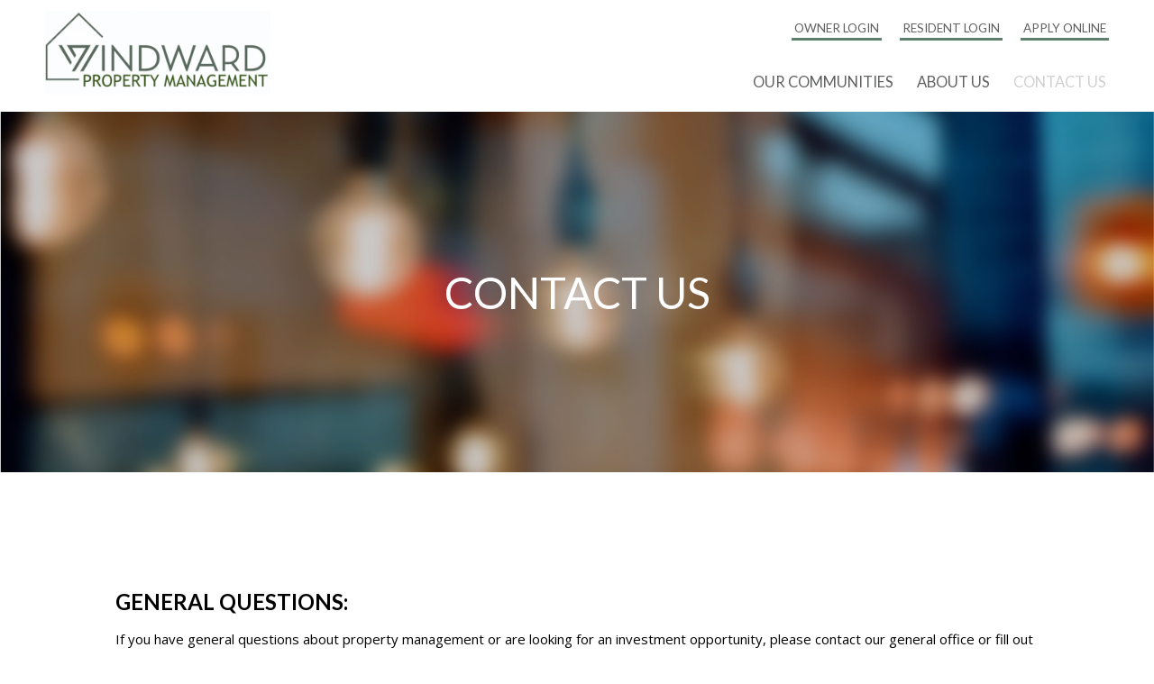

--- FILE ---
content_type: text/html; charset=UTF-8
request_url: https://thewindwardgroupllc.com/contact-us/
body_size: 51780
content:
<!DOCTYPE html>
<html lang="en-US">
<head>
<meta charset="UTF-8" />
<meta name="viewport" content="initial-scale=1" />


	

<style>
	
			.color1, .main-menu ul li a:hover, ul li::before { color: #5e7f6c; }
	.main-menu ul li a:after {background-color: #5e7f6c;}
	a:hover {border-color: #5e7f6c;}
	.bg-color1 {background-color: #5e7f6c !important;}
			.bg-color1, .bg-color1 a, .section:nth-child(even), .main-menu.sub-menu ul li a:hover, .caldera-grid .btn-default.bg-color1, .bg-color1-hover:hover { background-color: #5e7f6c; color: #FFF; }
		.color1-border { border-color: #FFF !important; }
	.testimonial-slider .owl-prev:before, .testimonial-slider .owl-next:before {color: #fff !important}
			.color1-hover:hover { color: #5e7f6c; }
		.border-color1 { border-color: #5e7f6c; }
		.border-color1-hover:hover { border: #5e7f6c; }
		
			.color2, a:hover, .main-menu ul li a { color: #dd8500; }
		.bg-color2 { background: #dd8500; }
		.color2-hover:hover { color: #dd8500; }
		.bg-color2-hover:hover { background: #dd8500 !important; }
		.border-color2 { border-color: #dd8500; }
		.border-color2-hover:hover, div.featured-property a:hover { border-color: #dd8500; }
	
			.bg-color2, .bg-color2 a { color: #FFF; }
		.color2-border { border-color: #FFF !important; }
		.color2 {background-color: #ffffff !important;}
		.bg-color2-hover:hover {color: #ffffff !important;}
			
			.color3 { color: #dddddd; }
		.bg-color3 { background: #dddddd; }
		.color3-hover:hover { color: #dddddd; }
		.bg-color3-hover:hover { background: #dddddd; }
		.border-color3, a { border-color: #dddddd; }
		.border-color3-hover:hover { border-color: #dddddd; }
	
		
		.color3 { padding: 5px; background-color: #333333 !important; }
		.bg-color3 { color: #333333 !important; }
		.color3-hover:hover { background-color: #333333 !important; }
		.bg-color3-hover:hover { color: #333333 !important; }
	
			
</style>
<style>
	
		
		.font1, body { font-family: 'Open Sans'; }
	
		
		
		.font2, h1, h2, h3, h4, h5, h6, button, a.button, .main-menu a, form, input, select, textarea, .btn-default { font-family: 'Lato'; }
	
		
</style>	
<meta name='robots' content='index, follow, max-image-preview:large, max-snippet:-1, max-video-preview:-1' />
	<style>img:is([sizes="auto" i], [sizes^="auto," i]) { contain-intrinsic-size: 3000px 1500px }</style>
	
	<!-- This site is optimized with the Yoast SEO plugin v26.9 - https://yoast.com/product/yoast-seo-wordpress/ -->
	<title>Contact Us - Windward Property Management</title>
	<link rel="canonical" href="https://thewindwardgroupllc.com/contact-us/" />
	<meta property="og:locale" content="en_US" />
	<meta property="og:type" content="article" />
	<meta property="og:title" content="Contact Us - Windward Property Management" />
	<meta property="og:url" content="https://thewindwardgroupllc.com/contact-us/" />
	<meta property="og:site_name" content="Windward Property Management" />
	<meta property="article:modified_time" content="2025-05-01T19:59:06+00:00" />
	<meta property="og:image" content="https://thewindwardgroupllc.com/wp-content/uploads/2019/12/Contact-Background.jpg" />
	<meta property="og:image:width" content="1345" />
	<meta property="og:image:height" content="724" />
	<meta property="og:image:type" content="image/jpeg" />
	<meta name="twitter:card" content="summary_large_image" />
	<meta name="twitter:label1" content="Est. reading time" />
	<meta name="twitter:data1" content="1 minute" />
	<script type="application/ld+json" class="yoast-schema-graph">{"@context":"https://schema.org","@graph":[{"@type":"WebPage","@id":"https://thewindwardgroupllc.com/contact-us/","url":"https://thewindwardgroupllc.com/contact-us/","name":"Contact Us - Windward Property Management","isPartOf":{"@id":"https://thewindwardgroupllc.com/#website"},"primaryImageOfPage":{"@id":"https://thewindwardgroupllc.com/contact-us/#primaryimage"},"image":{"@id":"https://thewindwardgroupllc.com/contact-us/#primaryimage"},"thumbnailUrl":"https://thewindwardgroupllc.com/wp-content/uploads/2019/12/Contact-Background.jpg","datePublished":"2019-12-12T18:13:22+00:00","dateModified":"2025-05-01T19:59:06+00:00","breadcrumb":{"@id":"https://thewindwardgroupllc.com/contact-us/#breadcrumb"},"inLanguage":"en-US","potentialAction":[{"@type":"ReadAction","target":["https://thewindwardgroupllc.com/contact-us/"]}]},{"@type":"ImageObject","inLanguage":"en-US","@id":"https://thewindwardgroupllc.com/contact-us/#primaryimage","url":"https://thewindwardgroupllc.com/wp-content/uploads/2019/12/Contact-Background.jpg","contentUrl":"https://thewindwardgroupllc.com/wp-content/uploads/2019/12/Contact-Background.jpg","width":1345,"height":724,"caption":"Contact Background"},{"@type":"BreadcrumbList","@id":"https://thewindwardgroupllc.com/contact-us/#breadcrumb","itemListElement":[{"@type":"ListItem","position":1,"name":"Home","item":"https://thewindwardgroupllc.com/"},{"@type":"ListItem","position":2,"name":"Contact Us"}]},{"@type":"WebSite","@id":"https://thewindwardgroupllc.com/#website","url":"https://thewindwardgroupllc.com/","name":"Windward Property Management","description":"Property Management of Traverse City, Michigan","potentialAction":[{"@type":"SearchAction","target":{"@type":"EntryPoint","urlTemplate":"https://thewindwardgroupllc.com/?s={search_term_string}"},"query-input":{"@type":"PropertyValueSpecification","valueRequired":true,"valueName":"search_term_string"}}],"inLanguage":"en-US"}]}</script>
	<!-- / Yoast SEO plugin. -->


<link rel='dns-prefetch' href='//ajax.googleapis.com' />
<link rel='dns-prefetch' href='//use.fontawesome.com' />
<link rel='dns-prefetch' href='//fonts.googleapis.com' />
<link rel="alternate" type="application/rss+xml" title="Windward Property Management &raquo; Feed" href="https://thewindwardgroupllc.com/feed/" />
<link rel="alternate" type="application/rss+xml" title="Windward Property Management &raquo; Comments Feed" href="https://thewindwardgroupllc.com/comments/feed/" />
<script type="text/javascript">
/* <![CDATA[ */
window._wpemojiSettings = {"baseUrl":"https:\/\/s.w.org\/images\/core\/emoji\/16.0.1\/72x72\/","ext":".png","svgUrl":"https:\/\/s.w.org\/images\/core\/emoji\/16.0.1\/svg\/","svgExt":".svg","source":{"concatemoji":"https:\/\/thewindwardgroupllc.com\/wp-includes\/js\/wp-emoji-release.min.js?ver=6.8.3"}};
/*! This file is auto-generated */
!function(s,n){var o,i,e;function c(e){try{var t={supportTests:e,timestamp:(new Date).valueOf()};sessionStorage.setItem(o,JSON.stringify(t))}catch(e){}}function p(e,t,n){e.clearRect(0,0,e.canvas.width,e.canvas.height),e.fillText(t,0,0);var t=new Uint32Array(e.getImageData(0,0,e.canvas.width,e.canvas.height).data),a=(e.clearRect(0,0,e.canvas.width,e.canvas.height),e.fillText(n,0,0),new Uint32Array(e.getImageData(0,0,e.canvas.width,e.canvas.height).data));return t.every(function(e,t){return e===a[t]})}function u(e,t){e.clearRect(0,0,e.canvas.width,e.canvas.height),e.fillText(t,0,0);for(var n=e.getImageData(16,16,1,1),a=0;a<n.data.length;a++)if(0!==n.data[a])return!1;return!0}function f(e,t,n,a){switch(t){case"flag":return n(e,"\ud83c\udff3\ufe0f\u200d\u26a7\ufe0f","\ud83c\udff3\ufe0f\u200b\u26a7\ufe0f")?!1:!n(e,"\ud83c\udde8\ud83c\uddf6","\ud83c\udde8\u200b\ud83c\uddf6")&&!n(e,"\ud83c\udff4\udb40\udc67\udb40\udc62\udb40\udc65\udb40\udc6e\udb40\udc67\udb40\udc7f","\ud83c\udff4\u200b\udb40\udc67\u200b\udb40\udc62\u200b\udb40\udc65\u200b\udb40\udc6e\u200b\udb40\udc67\u200b\udb40\udc7f");case"emoji":return!a(e,"\ud83e\udedf")}return!1}function g(e,t,n,a){var r="undefined"!=typeof WorkerGlobalScope&&self instanceof WorkerGlobalScope?new OffscreenCanvas(300,150):s.createElement("canvas"),o=r.getContext("2d",{willReadFrequently:!0}),i=(o.textBaseline="top",o.font="600 32px Arial",{});return e.forEach(function(e){i[e]=t(o,e,n,a)}),i}function t(e){var t=s.createElement("script");t.src=e,t.defer=!0,s.head.appendChild(t)}"undefined"!=typeof Promise&&(o="wpEmojiSettingsSupports",i=["flag","emoji"],n.supports={everything:!0,everythingExceptFlag:!0},e=new Promise(function(e){s.addEventListener("DOMContentLoaded",e,{once:!0})}),new Promise(function(t){var n=function(){try{var e=JSON.parse(sessionStorage.getItem(o));if("object"==typeof e&&"number"==typeof e.timestamp&&(new Date).valueOf()<e.timestamp+604800&&"object"==typeof e.supportTests)return e.supportTests}catch(e){}return null}();if(!n){if("undefined"!=typeof Worker&&"undefined"!=typeof OffscreenCanvas&&"undefined"!=typeof URL&&URL.createObjectURL&&"undefined"!=typeof Blob)try{var e="postMessage("+g.toString()+"("+[JSON.stringify(i),f.toString(),p.toString(),u.toString()].join(",")+"));",a=new Blob([e],{type:"text/javascript"}),r=new Worker(URL.createObjectURL(a),{name:"wpTestEmojiSupports"});return void(r.onmessage=function(e){c(n=e.data),r.terminate(),t(n)})}catch(e){}c(n=g(i,f,p,u))}t(n)}).then(function(e){for(var t in e)n.supports[t]=e[t],n.supports.everything=n.supports.everything&&n.supports[t],"flag"!==t&&(n.supports.everythingExceptFlag=n.supports.everythingExceptFlag&&n.supports[t]);n.supports.everythingExceptFlag=n.supports.everythingExceptFlag&&!n.supports.flag,n.DOMReady=!1,n.readyCallback=function(){n.DOMReady=!0}}).then(function(){return e}).then(function(){var e;n.supports.everything||(n.readyCallback(),(e=n.source||{}).concatemoji?t(e.concatemoji):e.wpemoji&&e.twemoji&&(t(e.twemoji),t(e.wpemoji)))}))}((window,document),window._wpemojiSettings);
/* ]]> */
</script>
<style id='wp-emoji-styles-inline-css' type='text/css'>

	img.wp-smiley, img.emoji {
		display: inline !important;
		border: none !important;
		box-shadow: none !important;
		height: 1em !important;
		width: 1em !important;
		margin: 0 0.07em !important;
		vertical-align: -0.1em !important;
		background: none !important;
		padding: 0 !important;
	}
</style>
<link rel='stylesheet' id='wp-block-library-css' href='https://thewindwardgroupllc.com/wp-includes/css/dist/block-library/style.min.css?ver=6.8.3' type='text/css' media='all' />
<style id='classic-theme-styles-inline-css' type='text/css'>
/*! This file is auto-generated */
.wp-block-button__link{color:#fff;background-color:#32373c;border-radius:9999px;box-shadow:none;text-decoration:none;padding:calc(.667em + 2px) calc(1.333em + 2px);font-size:1.125em}.wp-block-file__button{background:#32373c;color:#fff;text-decoration:none}
</style>
<style id='global-styles-inline-css' type='text/css'>
:root{--wp--preset--aspect-ratio--square: 1;--wp--preset--aspect-ratio--4-3: 4/3;--wp--preset--aspect-ratio--3-4: 3/4;--wp--preset--aspect-ratio--3-2: 3/2;--wp--preset--aspect-ratio--2-3: 2/3;--wp--preset--aspect-ratio--16-9: 16/9;--wp--preset--aspect-ratio--9-16: 9/16;--wp--preset--color--black: #000000;--wp--preset--color--cyan-bluish-gray: #abb8c3;--wp--preset--color--white: #ffffff;--wp--preset--color--pale-pink: #f78da7;--wp--preset--color--vivid-red: #cf2e2e;--wp--preset--color--luminous-vivid-orange: #ff6900;--wp--preset--color--luminous-vivid-amber: #fcb900;--wp--preset--color--light-green-cyan: #7bdcb5;--wp--preset--color--vivid-green-cyan: #00d084;--wp--preset--color--pale-cyan-blue: #8ed1fc;--wp--preset--color--vivid-cyan-blue: #0693e3;--wp--preset--color--vivid-purple: #9b51e0;--wp--preset--gradient--vivid-cyan-blue-to-vivid-purple: linear-gradient(135deg,rgba(6,147,227,1) 0%,rgb(155,81,224) 100%);--wp--preset--gradient--light-green-cyan-to-vivid-green-cyan: linear-gradient(135deg,rgb(122,220,180) 0%,rgb(0,208,130) 100%);--wp--preset--gradient--luminous-vivid-amber-to-luminous-vivid-orange: linear-gradient(135deg,rgba(252,185,0,1) 0%,rgba(255,105,0,1) 100%);--wp--preset--gradient--luminous-vivid-orange-to-vivid-red: linear-gradient(135deg,rgba(255,105,0,1) 0%,rgb(207,46,46) 100%);--wp--preset--gradient--very-light-gray-to-cyan-bluish-gray: linear-gradient(135deg,rgb(238,238,238) 0%,rgb(169,184,195) 100%);--wp--preset--gradient--cool-to-warm-spectrum: linear-gradient(135deg,rgb(74,234,220) 0%,rgb(151,120,209) 20%,rgb(207,42,186) 40%,rgb(238,44,130) 60%,rgb(251,105,98) 80%,rgb(254,248,76) 100%);--wp--preset--gradient--blush-light-purple: linear-gradient(135deg,rgb(255,206,236) 0%,rgb(152,150,240) 100%);--wp--preset--gradient--blush-bordeaux: linear-gradient(135deg,rgb(254,205,165) 0%,rgb(254,45,45) 50%,rgb(107,0,62) 100%);--wp--preset--gradient--luminous-dusk: linear-gradient(135deg,rgb(255,203,112) 0%,rgb(199,81,192) 50%,rgb(65,88,208) 100%);--wp--preset--gradient--pale-ocean: linear-gradient(135deg,rgb(255,245,203) 0%,rgb(182,227,212) 50%,rgb(51,167,181) 100%);--wp--preset--gradient--electric-grass: linear-gradient(135deg,rgb(202,248,128) 0%,rgb(113,206,126) 100%);--wp--preset--gradient--midnight: linear-gradient(135deg,rgb(2,3,129) 0%,rgb(40,116,252) 100%);--wp--preset--font-size--small: 13px;--wp--preset--font-size--medium: 20px;--wp--preset--font-size--large: 36px;--wp--preset--font-size--x-large: 42px;--wp--preset--spacing--20: 0.44rem;--wp--preset--spacing--30: 0.67rem;--wp--preset--spacing--40: 1rem;--wp--preset--spacing--50: 1.5rem;--wp--preset--spacing--60: 2.25rem;--wp--preset--spacing--70: 3.38rem;--wp--preset--spacing--80: 5.06rem;--wp--preset--shadow--natural: 6px 6px 9px rgba(0, 0, 0, 0.2);--wp--preset--shadow--deep: 12px 12px 50px rgba(0, 0, 0, 0.4);--wp--preset--shadow--sharp: 6px 6px 0px rgba(0, 0, 0, 0.2);--wp--preset--shadow--outlined: 6px 6px 0px -3px rgba(255, 255, 255, 1), 6px 6px rgba(0, 0, 0, 1);--wp--preset--shadow--crisp: 6px 6px 0px rgba(0, 0, 0, 1);}:where(.is-layout-flex){gap: 0.5em;}:where(.is-layout-grid){gap: 0.5em;}body .is-layout-flex{display: flex;}.is-layout-flex{flex-wrap: wrap;align-items: center;}.is-layout-flex > :is(*, div){margin: 0;}body .is-layout-grid{display: grid;}.is-layout-grid > :is(*, div){margin: 0;}:where(.wp-block-columns.is-layout-flex){gap: 2em;}:where(.wp-block-columns.is-layout-grid){gap: 2em;}:where(.wp-block-post-template.is-layout-flex){gap: 1.25em;}:where(.wp-block-post-template.is-layout-grid){gap: 1.25em;}.has-black-color{color: var(--wp--preset--color--black) !important;}.has-cyan-bluish-gray-color{color: var(--wp--preset--color--cyan-bluish-gray) !important;}.has-white-color{color: var(--wp--preset--color--white) !important;}.has-pale-pink-color{color: var(--wp--preset--color--pale-pink) !important;}.has-vivid-red-color{color: var(--wp--preset--color--vivid-red) !important;}.has-luminous-vivid-orange-color{color: var(--wp--preset--color--luminous-vivid-orange) !important;}.has-luminous-vivid-amber-color{color: var(--wp--preset--color--luminous-vivid-amber) !important;}.has-light-green-cyan-color{color: var(--wp--preset--color--light-green-cyan) !important;}.has-vivid-green-cyan-color{color: var(--wp--preset--color--vivid-green-cyan) !important;}.has-pale-cyan-blue-color{color: var(--wp--preset--color--pale-cyan-blue) !important;}.has-vivid-cyan-blue-color{color: var(--wp--preset--color--vivid-cyan-blue) !important;}.has-vivid-purple-color{color: var(--wp--preset--color--vivid-purple) !important;}.has-black-background-color{background-color: var(--wp--preset--color--black) !important;}.has-cyan-bluish-gray-background-color{background-color: var(--wp--preset--color--cyan-bluish-gray) !important;}.has-white-background-color{background-color: var(--wp--preset--color--white) !important;}.has-pale-pink-background-color{background-color: var(--wp--preset--color--pale-pink) !important;}.has-vivid-red-background-color{background-color: var(--wp--preset--color--vivid-red) !important;}.has-luminous-vivid-orange-background-color{background-color: var(--wp--preset--color--luminous-vivid-orange) !important;}.has-luminous-vivid-amber-background-color{background-color: var(--wp--preset--color--luminous-vivid-amber) !important;}.has-light-green-cyan-background-color{background-color: var(--wp--preset--color--light-green-cyan) !important;}.has-vivid-green-cyan-background-color{background-color: var(--wp--preset--color--vivid-green-cyan) !important;}.has-pale-cyan-blue-background-color{background-color: var(--wp--preset--color--pale-cyan-blue) !important;}.has-vivid-cyan-blue-background-color{background-color: var(--wp--preset--color--vivid-cyan-blue) !important;}.has-vivid-purple-background-color{background-color: var(--wp--preset--color--vivid-purple) !important;}.has-black-border-color{border-color: var(--wp--preset--color--black) !important;}.has-cyan-bluish-gray-border-color{border-color: var(--wp--preset--color--cyan-bluish-gray) !important;}.has-white-border-color{border-color: var(--wp--preset--color--white) !important;}.has-pale-pink-border-color{border-color: var(--wp--preset--color--pale-pink) !important;}.has-vivid-red-border-color{border-color: var(--wp--preset--color--vivid-red) !important;}.has-luminous-vivid-orange-border-color{border-color: var(--wp--preset--color--luminous-vivid-orange) !important;}.has-luminous-vivid-amber-border-color{border-color: var(--wp--preset--color--luminous-vivid-amber) !important;}.has-light-green-cyan-border-color{border-color: var(--wp--preset--color--light-green-cyan) !important;}.has-vivid-green-cyan-border-color{border-color: var(--wp--preset--color--vivid-green-cyan) !important;}.has-pale-cyan-blue-border-color{border-color: var(--wp--preset--color--pale-cyan-blue) !important;}.has-vivid-cyan-blue-border-color{border-color: var(--wp--preset--color--vivid-cyan-blue) !important;}.has-vivid-purple-border-color{border-color: var(--wp--preset--color--vivid-purple) !important;}.has-vivid-cyan-blue-to-vivid-purple-gradient-background{background: var(--wp--preset--gradient--vivid-cyan-blue-to-vivid-purple) !important;}.has-light-green-cyan-to-vivid-green-cyan-gradient-background{background: var(--wp--preset--gradient--light-green-cyan-to-vivid-green-cyan) !important;}.has-luminous-vivid-amber-to-luminous-vivid-orange-gradient-background{background: var(--wp--preset--gradient--luminous-vivid-amber-to-luminous-vivid-orange) !important;}.has-luminous-vivid-orange-to-vivid-red-gradient-background{background: var(--wp--preset--gradient--luminous-vivid-orange-to-vivid-red) !important;}.has-very-light-gray-to-cyan-bluish-gray-gradient-background{background: var(--wp--preset--gradient--very-light-gray-to-cyan-bluish-gray) !important;}.has-cool-to-warm-spectrum-gradient-background{background: var(--wp--preset--gradient--cool-to-warm-spectrum) !important;}.has-blush-light-purple-gradient-background{background: var(--wp--preset--gradient--blush-light-purple) !important;}.has-blush-bordeaux-gradient-background{background: var(--wp--preset--gradient--blush-bordeaux) !important;}.has-luminous-dusk-gradient-background{background: var(--wp--preset--gradient--luminous-dusk) !important;}.has-pale-ocean-gradient-background{background: var(--wp--preset--gradient--pale-ocean) !important;}.has-electric-grass-gradient-background{background: var(--wp--preset--gradient--electric-grass) !important;}.has-midnight-gradient-background{background: var(--wp--preset--gradient--midnight) !important;}.has-small-font-size{font-size: var(--wp--preset--font-size--small) !important;}.has-medium-font-size{font-size: var(--wp--preset--font-size--medium) !important;}.has-large-font-size{font-size: var(--wp--preset--font-size--large) !important;}.has-x-large-font-size{font-size: var(--wp--preset--font-size--x-large) !important;}
:where(.wp-block-post-template.is-layout-flex){gap: 1.25em;}:where(.wp-block-post-template.is-layout-grid){gap: 1.25em;}
:where(.wp-block-columns.is-layout-flex){gap: 2em;}:where(.wp-block-columns.is-layout-grid){gap: 2em;}
:root :where(.wp-block-pullquote){font-size: 1.5em;line-height: 1.6;}
</style>
<link rel='stylesheet' id='hamburger.css-css' href='https://thewindwardgroupllc.com/wp-content/plugins/wp-responsive-menu/assets/css/wpr-hamburger.css?ver=3.2.1' type='text/css' media='all' />
<link rel='stylesheet' id='wprmenu.css-css' href='https://thewindwardgroupllc.com/wp-content/plugins/wp-responsive-menu/assets/css/wprmenu.css?ver=3.2.1' type='text/css' media='all' />
<style id='wprmenu.css-inline-css' type='text/css'>
@media only screen and ( max-width: 800px ) {html body div.wprm-wrapper {overflow: scroll;}#wprmenu_bar {background-image: url();background-size: cover ;background-repeat: repeat;}#wprmenu_bar {background-color: #bbbbbb;}html body div#mg-wprm-wrap .wpr_submit .icon.icon-search {color: #FFFFFF;}#wprmenu_bar .menu_title,#wprmenu_bar .wprmenu_icon_menu,#wprmenu_bar .menu_title a {color: #FFFFFF;}#wprmenu_bar .menu_title a {font-size: 20px;font-weight: normal;}#mg-wprm-wrap li.menu-item a {font-size: 15px;text-transform: uppercase;font-weight: normal;}#mg-wprm-wrap li.menu-item-has-children ul.sub-menu a {font-size: 15px;text-transform: uppercase;font-weight: normal;}#mg-wprm-wrap li.current-menu-item > a {background: #dddddd;}#mg-wprm-wrap li.current-menu-item > a,#mg-wprm-wrap li.current-menu-item span.wprmenu_icon{color: #FFFFFF !important;}#mg-wprm-wrap {background-color: #888888;}.cbp-spmenu-push-toright,.cbp-spmenu-push-toright .mm-slideout {left: 80% ;}.cbp-spmenu-push-toleft {left: -80% ;}#mg-wprm-wrap.cbp-spmenu-right,#mg-wprm-wrap.cbp-spmenu-left,#mg-wprm-wrap.cbp-spmenu-right.custom,#mg-wprm-wrap.cbp-spmenu-left.custom,.cbp-spmenu-vertical {width: 80%;max-width: 400px;}#mg-wprm-wrap ul#wprmenu_menu_ul li.menu-item a,div#mg-wprm-wrap ul li span.wprmenu_icon {color: #FFFFFF;}#mg-wprm-wrap ul#wprmenu_menu_ul li.menu-item:valid ~ a{color: #FFFFFF;}#mg-wprm-wrap ul#wprmenu_menu_ul li.menu-item a:hover {background: #444444;color: #FFFFFF !important;}div#mg-wprm-wrap ul>li:hover>span.wprmenu_icon {color: #FFFFFF !important;}.wprmenu_bar .hamburger-inner,.wprmenu_bar .hamburger-inner::before,.wprmenu_bar .hamburger-inner::after {background: #FFFFFF;}.wprmenu_bar .hamburger:hover .hamburger-inner,.wprmenu_bar .hamburger:hover .hamburger-inner::before,.wprmenu_bar .hamburger:hover .hamburger-inner::after {background: #FFFFFF;}div.wprmenu_bar div.hamburger{padding-right: 6px !important;}#wprmenu_menu,#wprmenu_menu ul,#wprmenu_menu li,.wprmenu_no_border_bottom {border-bottom:none;}#wprmenu_menu.wprmenu_levels ul li ul {border-top:none;}#wprmenu_menu.left {width:80%;left: -80%;right: auto;}#wprmenu_menu.right {width:80%;right: -80%;left: auto;}html body div#wprmenu_bar {height : px;}#mg-wprm-wrap.cbp-spmenu-left,#mg-wprm-wrap.cbp-spmenu-right,#mg-widgetmenu-wrap.cbp-spmenu-widget-left,#mg-widgetmenu-wrap.cbp-spmenu-widget-right {top: px !important;}.wprmenu_bar .hamburger {float: left;}.wprmenu_bar #custom_menu_icon.hamburger {top: 0px;left: 0px;float: left !important;background-color: #CCCCCC;}.wpr_custom_menu #custom_menu_icon {display: block;}html { padding-top: 42px !important; }#wprmenu_bar,#mg-wprm-wrap { display: block; }div#wpadminbar { position: fixed; }}
</style>
<link rel='stylesheet' id='wpr_icons-css' href='https://thewindwardgroupllc.com/wp-content/plugins/wp-responsive-menu/inc/assets/icons/wpr-icons.css?ver=3.2.1' type='text/css' media='all' />
<link rel='stylesheet' id='fontawesome-css' href='https://use.fontawesome.com/releases/v5.7.2/css/all.css?ver=6.8.3' type='text/css' media='all' />
<link rel='stylesheet' id='owl-carousel-css' href='https://thewindwardgroupllc.com/wp-content/themes/rmwebpro/css/owl.carousel.min.css?ver=6.8.3' type='text/css' media='all' />
<link rel='stylesheet' id='owl-theme-css' href='https://thewindwardgroupllc.com/wp-content/themes/rmwebpro/css/owl.theme.default.css?ver=6.8.3' type='text/css' media='all' />
<link rel='stylesheet' id='theme-css' href='https://thewindwardgroupllc.com/wp-content/themes/rmwebpro/style.css?ver=6.8.3' type='text/css' media='all' />
<link rel='stylesheet' id='lightbox-css' href='https://thewindwardgroupllc.com/wp-content/themes/rmwebpro/css/lightbox.css?ver=6.8.3' type='text/css' media='all' />
<link rel='stylesheet' id='google-fonts-header-css' href='https://fonts.googleapis.com/css?family=Open+Sans%3Aregular%2C600%2Citalic%2C600i%7CLato%3Aregular%2C700%2Citalic%2C700i&#038;ver=6.8.3' type='text/css' media='all' />
<script type="text/javascript" src="https://ajax.googleapis.com/ajax/libs/jquery/2.1.1/jquery.min.js" id="jquery-js"></script>
<script type="text/javascript" src="https://thewindwardgroupllc.com/wp-content/plugins/wp-responsive-menu/assets/js/modernizr.custom.js?ver=3.2.1" id="modernizr-js"></script>
<script type="text/javascript" src="https://thewindwardgroupllc.com/wp-content/plugins/wp-responsive-menu/assets/js/touchSwipe.js?ver=3.2.1" id="touchSwipe-js"></script>
<script type="text/javascript" id="wprmenu.js-js-extra">
/* <![CDATA[ */
var wprmenu = {"zooming":"no","from_width":"800","push_width":"400","menu_width":"80","parent_click":"yes","swipe":"yes","enable_overlay":"","wprmenuDemoId":""};
/* ]]> */
</script>
<script type="text/javascript" src="https://thewindwardgroupllc.com/wp-content/plugins/wp-responsive-menu/assets/js/wprmenu.js?ver=3.2.1" id="wprmenu.js-js"></script>
<link rel="https://api.w.org/" href="https://thewindwardgroupllc.com/wp-json/" /><link rel="alternate" title="JSON" type="application/json" href="https://thewindwardgroupllc.com/wp-json/wp/v2/pages/470" /><link rel="EditURI" type="application/rsd+xml" title="RSD" href="https://thewindwardgroupllc.com/xmlrpc.php?rsd" />
<meta name="generator" content="WordPress 6.8.3" />
<link rel='shortlink' href='https://thewindwardgroupllc.com/?p=470' />
<link rel="alternate" title="oEmbed (JSON)" type="application/json+oembed" href="https://thewindwardgroupllc.com/wp-json/oembed/1.0/embed?url=https%3A%2F%2Fthewindwardgroupllc.com%2Fcontact-us%2F" />
<link rel="alternate" title="oEmbed (XML)" type="text/xml+oembed" href="https://thewindwardgroupllc.com/wp-json/oembed/1.0/embed?url=https%3A%2F%2Fthewindwardgroupllc.com%2Fcontact-us%2F&#038;format=xml" />
</head>
	
<body class="wp-singular page-template-default page page-id-470 wp-theme-rmwebpro">

	<button onclick="topFunction()" id="to-top" title="Go to top" class="bg-color1"><i class="fas fa-angle-up"></i></button>
	
<header class="page-header">
	
	<div class="full-width-row">

		<a class="logo" href='https://thewindwardgroupllc.com/' title='Windward Property Management' rel='home'>
			
			
							
				<img src="https://thewindwardgroupllc.com/wp-content/uploads/2021/01/WPM-Logo.-e1609794915630-300x113.png" alt="Windward Property Management">
			
						
			<h1 class="site-title ">Windward Property Management</h1>
			
		</a><!--end logo-->
		

		<div class="header-right">

			<div class="header-top">

<!--
									<form role="search" method="get" class="search-form" action="https://thewindwardgroupllc.com/">
						<input type="search" class="search-field" placeholder="Search" value="" name="s" />
						<input type="submit" class="search-submit" value="Search" style="display: none;"/>
					</form>
				-->
              <nav class="main-menu sub-menu">
				<div class="menu-sub-menu-container"><ul id="menu-sub-menu" class="menu"><li id="menu-item-513" class="menu-item menu-item-type-custom menu-item-object-custom menu-item-513"><a target="_blank" href="https://windwardpm.owa.rentmanager.com/">Owner Login</a></li>
<li id="menu-item-316" class="menu-item menu-item-type-custom menu-item-object-custom menu-item-316"><a target="_blank" href="https://windwardpm.twa.rentmanager.com/">Resident Login</a></li>
<li id="menu-item-317" class="menu-item menu-item-type-custom menu-item-object-custom menu-item-317"><a target="_blank" href="https://windwardpm.twa.rentmanager.com/applynow">Apply Online</a></li>
</ul></div>			   </nav><!--end main menu-->
              
              
              
				
								

			</div><!--end header top-->

			<nav class="main-menu">
				<div class="menu-main-menu-container"><ul id="menu-main-menu" class="menu"><li id="menu-item-480" class="menu-item menu-item-type-post_type menu-item-object-page menu-item-480"><a href="https://thewindwardgroupllc.com/our-communities/">Our Communities</a></li>
<li id="menu-item-477" class="menu-item menu-item-type-post_type menu-item-object-page menu-item-477"><a href="https://thewindwardgroupllc.com/about-us/">About Us</a></li>
<li id="menu-item-474" class="menu-item menu-item-type-post_type menu-item-object-page current-menu-item page_item page-item-470 current_page_item menu-item-474"><a href="https://thewindwardgroupllc.com/contact-us/" aria-current="page">Contact Us</a></li>
</ul></div>			</nav><!--end main menu-->

		</div><!--end header-right-->
		
	</div><!--end row-->
		
</header>

	<div class="page-content" class="post-470 page type-page status-publish has-post-thumbnail hentry">
		
				
				
			<h1 id="post-470" class="page-title bg-color1" style="background-image: url('https://thewindwardgroupllc.com/wp-content/uploads/2019/12/Contact-Background.jpg'); background-size: cover; background-position: center center;"><div class="title-overlay">Contact Us</div></h1>
		
				
		
	<div class="flexible-content">

		<div class="entry-content">
	<h3>General Questions:</h3>
<p>If you have general questions about property management or are looking for an investment opportunity, please contact our general office or fill out our inquiry form below.</p>
<h3>Current Residents:</h3>
<p>For current residents that have specific questions about your rental property, please contact your property manager. Your Resident Account can be accessed via the Resident Login link. You can submit a maintenance request, pay your rent online, and view important documents all through your secure online <a href="https://windwardpm.twa.rentmanager.com/" target="_blank" rel="noopener">Resident Account</a>.</p>
<p><strong>If this is an emergency, please call 911 immediately!</strong></p>
<h3 style="text-align: center"><strong>General Inquiry Form</strong></h3>
<div class="forminator-ui forminator-custom-form forminator-custom-form-700 forminator-design--default  forminator_ajax" data-forminator-render="0" data-form="forminator-module-700" data-uid="6982292b07a23"><br/></div><form
				id="forminator-module-700"
				class="forminator-ui forminator-custom-form forminator-custom-form-700 forminator-design--default  forminator_ajax"
				method="post"
				data-forminator-render="0"
				data-form-id="700"
				 data-color-option="theme" data-design="default" data-grid="open" style="display: none;"
				data-uid="6982292b07a23"
			><div role="alert" aria-live="polite" class="forminator-response-message forminator-error" aria-hidden="true"></div><div class="forminator-row"><div id="name-1" class="forminator-field-name forminator-col forminator-col-12 "><div class="forminator-row forminator-no-margin" data-multiple="true"><div class="forminator-col forminator-col-md-6"><div class="forminator-field"><label for="forminator-field-first-name-1_6982292b07a23" id="forminator-field-first-name-1_6982292b07a23-label" class="forminator-label">First Name <span class="forminator-required">*</span></label><input type="text" name="name-1-first-name" placeholder="" id="forminator-field-first-name-1_6982292b07a23" class="forminator-input" aria-required="true" data-multi="1" autocomplete="given-name" value="" /></div></div><div class="forminator-col forminator-col-md-6"><div class="forminator-field"><label for="forminator-field-last-name-1_6982292b07a23" id="forminator-field-last-name-1_6982292b07a23-label" class="forminator-label">Last Name <span class="forminator-required">*</span></label><input type="text" name="name-1-last-name" placeholder="" id="forminator-field-last-name-1_6982292b07a23" class="forminator-input" aria-required="true" data-multi="1" autocomplete="family-name" value="" /></div></div></div></div></div><div class="forminator-row"><div id="email-1" class="forminator-field-email forminator-col forminator-col-12 "><div class="forminator-field"><label for="forminator-field-email-1_6982292b07a23" id="forminator-field-email-1_6982292b07a23-label" class="forminator-label">Email Address <span class="forminator-required">*</span></label><input type="email" name="email-1" value="" placeholder="E.g. john@doe.com" id="forminator-field-email-1_6982292b07a23" class="forminator-input forminator-email--field" data-required="true" aria-required="true" autocomplete="email" /></div></div></div><div class="forminator-row"><div id="select-1" class="forminator-field-select forminator-col forminator-col-12 "><div class="forminator-field"><label for="forminator-form-700__field--select-1_6982292b07a23" id="forminator-form-700__field--select-1_6982292b07a23-label" class="forminator-label">Regarding</label><select  id="forminator-form-700__field--select-1_6982292b07a23" class="forminator-select--field forminator-select2 forminator-select2-multiple" data-required="" name="select-1" data-default-value="" data-hidden-behavior="zero" data-placeholder="" data-search="false" data-search-placeholder="" data-checkbox="false" data-allow-clear="false" aria-labelledby="forminator-form-700__field--select-1_6982292b07a23-label"><option value="one"  data-calculation="0">General Property Inquiry</option><option value="two"  data-calculation="0">Investment Opportunities</option><option value="Need-Help-Finding-a-Home"  data-calculation="0">Need Help Finding a Home</option></select></div></div></div><div class="forminator-row"><div id="textarea-1" class="forminator-field-textarea forminator-col forminator-col-12 "><div class="forminator-field"><label for="forminator-field-textarea-1_6982292b07a23" id="forminator-field-textarea-1_6982292b07a23-label" class="forminator-label">Comments / Questions <span class="forminator-required">*</span></label><span id="forminator-field-textarea-1_6982292b07a23-description" class="forminator-description"><span data-limit="180" data-type="characters" data-editor="">0 / 180</span></span><textarea name="textarea-1" placeholder="" id="forminator-field-textarea-1_6982292b07a23" class="forminator-textarea" rows="6" style="min-height:140px;" maxlength="180" ></textarea></div></div></div><input type="hidden" name="referer_url" value="" /><div class="forminator-row forminator-row-last"><div class="forminator-col"><div class="forminator-field"><button class="forminator-button forminator-button-submit">Send Message</button></div></div></div><input type="hidden" id="forminator_nonce" name="forminator_nonce" value="6a2ad0dd9d" /><input type="hidden" name="_wp_http_referer" value="/contact-us/" /><input type="hidden" name="form_id" value="700"><input type="hidden" name="page_id" value="470"><input type="hidden" name="form_type" value="default"><input type="hidden" name="current_url" value="https://thewindwardgroupllc.com/contact-us/"><input type="hidden" name="render_id" value="0"><input type="hidden" name="action" value="forminator_submit_form_custom-forms"><label for="input_5" class="forminator-hidden" aria-hidden="true">Please do not fill in this field. <input id="input_5" type="text" name="input_5" value="" autocomplete="off"></label></form>
</div><div class="preFooterBlock-Container section two-column-small-contact">
  <div class="full-width-row">
    <div class="col-left">
      Do you dream of your own home but are not ready to buy? Would you love to have your own, private yard? Contact us today and let us find the right home for you!          </div>
      
    <div class="col-right">
      <div class="contentBlockBottom-Container">
        <h3 class="color2">Contact:</h3>
        <div><i class="fa fa-map-marker"></i>&nbsp;&nbsp;<a href="https://www.google.com/maps/place/PO Box 5820,Traverse City,MI 49696" target="_blank" style="border:none;">PO Box 5820&nbsp; <br/> Traverse City,&nbsp;MI&nbsp;49696</div></a><p><i class="fa fa-phone"></i>&nbsp;Office Phone: <a href="tel:231-709-4621" style="border:none;">231-709-4621</a></p><p><i class="fa fa-envelope"></i>&nbsp;Email: <a href="mailto:info@thewindwardgroupllc.com" style="border:none;">info@thewindwardgroupllc.com</a></p>      </div>
    </div>
</div>
</div>
	</div><!--end flexible content-->

		
	</div><!--end content-->


<footer class="page-footer bg-color1">
	<div class="full-width-row">
		
		<div class="copyright">
          Windward Property Management | Copyright 2026        </div>
		
		<div class="social-links"></div>
	
		<a class="rm-link" href="https://rentmanager.com/websites/" title="Website created by Rent Manager" target="_blank">Created by Rent Manager</a>
		
	</div><!--end row-->
		 
</footer>

        
<script type="speculationrules">
{"prefetch":[{"source":"document","where":{"and":[{"href_matches":"\/*"},{"not":{"href_matches":["\/wp-*.php","\/wp-admin\/*","\/wp-content\/uploads\/*","\/wp-content\/*","\/wp-content\/plugins\/*","\/wp-content\/themes\/rmwebpro\/*","\/*\\?(.+)"]}},{"not":{"selector_matches":"a[rel~=\"nofollow\"]"}},{"not":{"selector_matches":".no-prefetch, .no-prefetch a"}}]},"eagerness":"conservative"}]}
</script>

			<div class="wprm-wrapper">
        
        <!-- Overlay Starts here -->
			         <!-- Overlay Ends here -->
			
			         <div id="wprmenu_bar" class="wprmenu_bar bodyslide left">
  <div class="hamburger hamburger--slider">
    <span class="hamburger-box">
      <span class="hamburger-inner"></span>
    </span>
  </div>
  <div class="menu_title">
      <a href="/">
          </a>
      </div>
</div>			 
			<div class="cbp-spmenu cbp-spmenu-vertical cbp-spmenu-left default " id="mg-wprm-wrap">
				
				
				<ul id="wprmenu_menu_ul">
  
  <li class="menu-item menu-item-type-post_type menu-item-object-page menu-item-480"><a href="https://thewindwardgroupllc.com/our-communities/">Our Communities</a></li>
<li class="menu-item menu-item-type-post_type menu-item-object-page menu-item-477"><a href="https://thewindwardgroupllc.com/about-us/">About Us</a></li>
<li class="menu-item menu-item-type-post_type menu-item-object-page current-menu-item page_item page-item-470 current_page_item menu-item-474"><a href="https://thewindwardgroupllc.com/contact-us/" aria-current="page">Contact Us</a></li>

     
</ul>
				
				</div>
			</div>
			<link rel='stylesheet' id='forminator-module-css-700-css' href='https://thewindwardgroupllc.com/wp-content/uploads/forminator/700_defe6f174bfae81cc645730146785a63/css/style-700.css?ver=1746129387' type='text/css' media='all' />
<link rel='stylesheet' id='forminator-icons-css' href='https://thewindwardgroupllc.com/wp-content/plugins/forminator/assets/forminator-ui/css/forminator-icons.min.css?ver=1.50.1' type='text/css' media='all' />
<link rel='stylesheet' id='forminator-utilities-css' href='https://thewindwardgroupllc.com/wp-content/plugins/forminator/assets/forminator-ui/css/src/forminator-utilities.min.css?ver=1.50.1' type='text/css' media='all' />
<link rel='stylesheet' id='forminator-grid-default-css' href='https://thewindwardgroupllc.com/wp-content/plugins/forminator/assets/forminator-ui/css/src/grid/forminator-grid.open.min.css?ver=1.50.1' type='text/css' media='all' />
<link rel='stylesheet' id='forminator-forms-default-base-css' href='https://thewindwardgroupllc.com/wp-content/plugins/forminator/assets/forminator-ui/css/src/form/forminator-form-default.base.min.css?ver=1.50.1' type='text/css' media='all' />
<link rel='stylesheet' id='forminator-forms-default-select2-css' href='https://thewindwardgroupllc.com/wp-content/plugins/forminator/assets/forminator-ui/css/src/form/forminator-form-default.select2.min.css?ver=1.50.1' type='text/css' media='all' />
<link rel='stylesheet' id='forminator-forms-default-full-css' href='https://thewindwardgroupllc.com/wp-content/plugins/forminator/assets/forminator-ui/css/src/form/forminator-form-default.full.min.css?ver=1.50.1' type='text/css' media='all' />
<link rel='stylesheet' id='buttons-css' href='https://thewindwardgroupllc.com/wp-includes/css/buttons.min.css?ver=6.8.3' type='text/css' media='all' />
<script type="text/javascript" src="https://thewindwardgroupllc.com/wp-content/themes/rmwebpro/js/scrollreveal.min.js?ver=6.8.3" id="scrollReveal-js"></script>
<script type="text/javascript" src="https://thewindwardgroupllc.com/wp-content/themes/rmwebpro/js/owl.carousel.min.js?ver=6.8.3" id="owl-carousel-js"></script>
<script type="text/javascript" src="https://thewindwardgroupllc.com/wp-content/themes/rmwebpro/js/theme.js?ver=6.8.3" id="theme-js"></script>
<script type="text/javascript" src="https://thewindwardgroupllc.com/wp-content/themes/rmwebpro/js/lightbox.js?ver=6.8.3" id="lightbox-js"></script>
<script type="text/javascript" src="https://thewindwardgroupllc.com/wp-content/plugins/forminator/assets/forminator-ui/js/select2.full.min.js?ver=1.50.1" id="forminator-select2-js"></script>
<script type="text/javascript" src="https://thewindwardgroupllc.com/wp-content/plugins/forminator/assets/js/library/jquery.validate.min.js?ver=1.50.1" id="forminator-jquery-validate-js"></script>
<script type="text/javascript" src="https://thewindwardgroupllc.com/wp-content/plugins/forminator/assets/forminator-ui/js/forminator-form.min.js?ver=1.50.1" id="forminator-form-js"></script>
<script type="text/javascript" id="forminator-front-scripts-js-extra">
/* <![CDATA[ */
var ForminatorFront = {"ajaxUrl":"https:\/\/thewindwardgroupllc.com\/wp-admin\/admin-ajax.php","cform":{"processing":"Submitting form, please wait","error":"An error occurred while processing the form. Please try again","upload_error":"An upload error occurred while processing the form. Please try again","pagination_prev":"Previous","pagination_next":"Next","pagination_go":"Submit","gateway":{"processing":"Processing payment, please wait","paid":"Success! Payment confirmed. Submitting form, please wait","error":"Error! Something went wrong when verifying the payment"},"captcha_error":"Invalid CAPTCHA","no_file_chosen":"No file chosen","intlTelInput_utils_script":"https:\/\/thewindwardgroupllc.com\/wp-content\/plugins\/forminator\/assets\/js\/library\/intlTelInputUtils.js","process_error":"Please try again","payment_failed":"Payment failed. Please try again.","payment_cancelled":"Payment was cancelled"},"poll":{"processing":"Submitting vote, please wait","error":"An error occurred saving the vote. Please try again"},"quiz":{"view_results":"View Results"},"select2":{"load_more":"Loading more results\u2026","no_result_found":"No results found","searching":"Searching\u2026","loaded_error":"The results could not be loaded."}};
var ForminatorFront = {"ajaxUrl":"https:\/\/thewindwardgroupllc.com\/wp-admin\/admin-ajax.php","cform":{"processing":"Submitting form, please wait","error":"An error occurred while processing the form. Please try again","upload_error":"An upload error occurred while processing the form. Please try again","pagination_prev":"Previous","pagination_next":"Next","pagination_go":"Submit","gateway":{"processing":"Processing payment, please wait","paid":"Success! Payment confirmed. Submitting form, please wait","error":"Error! Something went wrong when verifying the payment"},"captcha_error":"Invalid CAPTCHA","no_file_chosen":"No file chosen","intlTelInput_utils_script":"https:\/\/thewindwardgroupllc.com\/wp-content\/plugins\/forminator\/assets\/js\/library\/intlTelInputUtils.js","process_error":"Please try again","payment_failed":"Payment failed. Please try again.","payment_cancelled":"Payment was cancelled"},"poll":{"processing":"Submitting vote, please wait","error":"An error occurred saving the vote. Please try again"},"quiz":{"view_results":"View Results"},"select2":{"load_more":"Loading more results\u2026","no_result_found":"No results found","searching":"Searching\u2026","loaded_error":"The results could not be loaded."}};
/* ]]> */
</script>
<script type="text/javascript" src="https://thewindwardgroupllc.com/wp-content/plugins/forminator/build/front/front.multi.min.js?ver=1.50.1" id="forminator-front-scripts-js"></script>
<script type="text/javascript">jQuery(function() {jQuery.ajax({url: 'https://thewindwardgroupllc.com/wp-admin/admin-ajax.php',type: "POST",data: {action: "forminator_get_nonce",form_id: "700",},success: function (response) {jQuery('#forminator-module-700 #forminator_nonce').val( response.data );}});})</script><script type="text/javascript">jQuery(function() {jQuery.ajax({url: 'https://thewindwardgroupllc.com/wp-admin/admin-ajax.php',type: "POST",data: {action: "forminator_get_nonce",form_id: "700",},success: function (response) {jQuery('#forminator-module-700 #forminator_nonce').val( response.data );}});})</script>		<script type="text/javascript">
			jQuery(function () {
				window.Forminator_Cform_Paginations = window.Forminator_Cform_Paginations || [];
								window.Forminator_Cform_Paginations[700] =
						{"has-pagination":false,"pagination-header-design":"show","pagination-header":"nav","last-steps":"Finish","last-previous":"Previous","pagination-labels":"default","has-paypal":false,"progress-bar-type":"progress","page-number-text":"Page %1$s of %2$s"};

				var runForminatorFront = function () {
					jQuery('#forminator-module-700[data-forminator-render="0"]')
						.forminatorFront({"form_type":"custom-form","inline_validation":true,"print_value":false,"rules":"\"name-1-first-name\": \"trim\",\"name-1-first-name\": \"required\",\"name-1-last-name\": \"trim\",\"name-1-last-name\": \"required\",\"email-1\": {\n\"required\": true,\"emailWP\": true,},\n\"textarea-1\": {\"required\": true,\"maxlength\": 180,},","messages":"\"name-1-first-name\": \"This field is required. Please input your first name.\",\n\"name-1-last-name\": \"This field is required. Please input your last name.\",\n\"email-1\": {\n\"required\": \"This field is required. Please input a valid email.\",\n\"emailWP\": \"This is not a valid email.\",\n\"email\": \"This is not a valid email.\",\n},\n\"textarea-1\": {\"required\": \"This field is required. Please enter text.\",\n\"maxlength\": \"You exceeded the allowed amount of characters. Please check again.\",\n},","conditions":{"fields":[],"relations":{"name-1":[],"email-1":[],"select-1":[],"textarea-1":[],"submit":[]}},"calendar":"{\"days\":[\"Su\",\"Mo\",\"Tu\",\"We\",\"Th\",\"Fr\",\"Sa\"],\"months\":[\"Jan\",\"Feb\",\"Mar\",\"Apr\",\"May\",\"Jun\",\"Jul\",\"Aug\",\"Sep\",\"Oct\",\"Nov\",\"Dec\"]}","paypal_config":{"live_id":"","sandbox_id":"","redirect_url":"https:\/\/thewindwardgroupllc.com\/contact-us","form_id":700},"forminator_fields":["address","calculation","captcha","consent","currency","custom","date","email","gdprcheckbox","group","hidden","html","checkbox","name","number","page-break","password","paypal","phone","postdata","radio","rating","section","select","slider","stripe-ocs","stripe","text","textarea","time","upload","url"],"general_messages":{"calculation_error":"Failed to calculate field.","payment_require_ssl_error":"SSL required to submit this form, please check your URL.","payment_require_amount_error":"PayPal amount must be greater than 0.","form_has_error":"Please correct the errors before submission."},"payment_require_ssl":false,"has_loader":true,"loader_label":"Submitting...","calcs_memoize_time":300,"is_reset_enabled":true,"has_stripe":false,"has_paypal":false,"submit_button_class":""});
				}

				if (window.elementorFrontend) {
					if (typeof elementorFrontend.hooks !== "undefined") {
						elementorFrontend.hooks.addAction('frontend/element_ready/global', function () {
							runForminatorFront();
						});
					}
				} else {
					runForminatorFront();
				}

										if (typeof ForminatorValidationErrors !== 'undefined') {
					var forminatorFrontSubmit = jQuery(ForminatorValidationErrors.selector).data('forminatorFrontSubmit');
					if (typeof forminatorFrontSubmit !== 'undefined') {
						forminatorFrontSubmit.show_messages(ForminatorValidationErrors.errors);
					}
				}
				if (typeof ForminatorFormHider !== 'undefined') {
					var forminatorFront = jQuery(ForminatorFormHider.selector).data('forminatorFront');
					if (typeof forminatorFront !== 'undefined') {
						jQuery(forminatorFront.forminator_selector).find('.forminator-row').hide();
						jQuery(forminatorFront.forminator_selector).find('.forminator-pagination-steps').hide();
						jQuery(forminatorFront.forminator_selector).find('.forminator-pagination-footer').hide();
					}
				}
			});
		</script>
				<script type="text/javascript">
			jQuery(function () {
				window.Forminator_Cform_Paginations = window.Forminator_Cform_Paginations || [];
								window.Forminator_Cform_Paginations[700] =
						{"has-pagination":false,"pagination-header-design":"show","pagination-header":"nav","last-steps":"Finish","last-previous":"Previous","pagination-labels":"default","has-paypal":false,"progress-bar-type":"progress","page-number-text":"Page %1$s of %2$s"};

				var runForminatorFront = function () {
					jQuery('#forminator-module-700[data-forminator-render="1"]')
						.forminatorFront({"form_type":"custom-form","inline_validation":true,"print_value":false,"rules":"\"name-1-first-name\": \"trim\",\"name-1-first-name\": \"required\",\"name-1-last-name\": \"trim\",\"name-1-last-name\": \"required\",\"email-1\": {\n\"required\": true,\"emailWP\": true,},\n\"textarea-1\": {\"required\": true,\"maxlength\": 180,},","messages":"\"name-1-first-name\": \"This field is required. Please input your first name.\",\n\"name-1-last-name\": \"This field is required. Please input your last name.\",\n\"email-1\": {\n\"required\": \"This field is required. Please input a valid email.\",\n\"emailWP\": \"This is not a valid email.\",\n\"email\": \"This is not a valid email.\",\n},\n\"textarea-1\": {\"required\": \"This field is required. Please enter text.\",\n\"maxlength\": \"You exceeded the allowed amount of characters. Please check again.\",\n},","conditions":{"fields":[],"relations":{"name-1":[],"email-1":[],"select-1":[],"textarea-1":[],"submit":[]}},"calendar":"{\"days\":[\"Su\",\"Mo\",\"Tu\",\"We\",\"Th\",\"Fr\",\"Sa\"],\"months\":[\"Jan\",\"Feb\",\"Mar\",\"Apr\",\"May\",\"Jun\",\"Jul\",\"Aug\",\"Sep\",\"Oct\",\"Nov\",\"Dec\"]}","paypal_config":{"live_id":"","sandbox_id":"","redirect_url":"https:\/\/thewindwardgroupllc.com\/contact-us","form_id":700},"forminator_fields":["address","calculation","captcha","consent","currency","custom","date","email","gdprcheckbox","group","hidden","html","checkbox","name","number","page-break","password","paypal","phone","postdata","radio","rating","section","select","slider","stripe-ocs","stripe","text","textarea","time","upload","url"],"general_messages":{"calculation_error":"Failed to calculate field.","payment_require_ssl_error":"SSL required to submit this form, please check your URL.","payment_require_amount_error":"PayPal amount must be greater than 0.","form_has_error":"Please correct the errors before submission."},"payment_require_ssl":false,"has_loader":true,"loader_label":"Submitting...","calcs_memoize_time":300,"is_reset_enabled":true,"has_stripe":false,"has_paypal":false,"submit_button_class":""});
				}

				if (window.elementorFrontend) {
					if (typeof elementorFrontend.hooks !== "undefined") {
						elementorFrontend.hooks.addAction('frontend/element_ready/global', function () {
							runForminatorFront();
						});
					}
				} else {
					runForminatorFront();
				}

										if (typeof ForminatorValidationErrors !== 'undefined') {
					var forminatorFrontSubmit = jQuery(ForminatorValidationErrors.selector).data('forminatorFrontSubmit');
					if (typeof forminatorFrontSubmit !== 'undefined') {
						forminatorFrontSubmit.show_messages(ForminatorValidationErrors.errors);
					}
				}
				if (typeof ForminatorFormHider !== 'undefined') {
					var forminatorFront = jQuery(ForminatorFormHider.selector).data('forminatorFront');
					if (typeof forminatorFront !== 'undefined') {
						jQuery(forminatorFront.forminator_selector).find('.forminator-row').hide();
						jQuery(forminatorFront.forminator_selector).find('.forminator-pagination-steps').hide();
						jQuery(forminatorFront.forminator_selector).find('.forminator-pagination-footer').hide();
					}
				}
			});
		</script>
		

</body>
</html>

--- FILE ---
content_type: text/css
request_url: https://thewindwardgroupllc.com/wp-content/themes/rmwebpro/style.css?ver=6.8.3
body_size: 29945
content:
/*
Theme Name: RMWebPro-Child 
Author: LCS - Rent Manager
Description: Custom Wordpress Theme designed and created by Rent Manager.
Version: 1.0
Text Domain: rmWebPro
License: Proprietary
License URI: rentmanager.com
Theme URI: rentmanager.com
Tags: two-columns, custom-colors, custom-menu, custom-logo, editor-style, full-width-template, theme-options, blog
Author URI: rentmanager.com
*/
/*Responsive Layout*/
/*Basic Colors*/
/*Layout Styles*/
/*Accordion 2 Block*/
.accordion-2-block {
  width: 100%;
  display: flex;
  flex-wrap: wrap;
  font-size: 1.15em; }
  .accordion-2-block .accordion-section {
    margin: 0 0 2rem;
    width: 100%; }
    .accordion-2-block .accordion-section.accordion-items, .accordion-2-block .accordion-section.accordion-columns {
      margin: 2rem 0; }
    .accordion-2-block .accordion-section.accordion-block-copy {
      margin: 2rem 0 0;
      padding: 2rem 0; }
    .accordion-2-block .accordion-section .full-width-row {
      padding: 0 50px; }

.accordion-subtitle {
  border-bottom: thin solid #515151; }

.accordion-2-column {
  display: block; }
  .accordion-2-column * {
    margin: 1rem 0; }
  .accordion-2-column .object-fit {
    width: 100%;
    height: 300px !important;
    object-fit: cover; }
  @media only screen and (min-width: 1080px) {
    .accordion-2-column {
      display: flex;
      flex-wrap: wrap;
      justify-content: space-between; } }

.accordion-column h3 {
  text-transform: uppercase; }

.accordion-column {
  flex-basis: 47%;
  margin: 2rem 0; }

h3.faq-title {
  text-transform: uppercase;
  padding: 15px;
  font-size: 1rem;
  margin: 0; }
  h3.faq-title a {
    border: none; }
    h3.faq-title a::after {
      content: '\f107';
      font-family: 'Font Awesome 5 Free';
      display: inline-block;
      transition: .75s;
      padding: 0 .75em;
      float: right; }

.faq-section-wrapper {
  padding-bottom: 10px; }

.faq-section-wrapper h3.faq-title.open a::after {
  transform: rotate(180deg); }

.faq-answer {
  display: none;
  margin: 1em;
  padding-left: .5em; }

/*Text Blocks 2 Col*/
.text-blocks-main,
.text-blocks-secondary {
  padding: 2em;
  font-size: 1.15em; }

.text-blocks-secondary {
  margin-bottom: 4rem; }

.text-blocks-col-wrapper {
  display: flex;
  padding: 3rem 0;
  flex-direction: column; }
  @media only screen and (min-width: 1080px) {
    .text-blocks-col-wrapper {
      flex-direction: row;
      justify-content: space-between;
      flex-wrap: wrap; } }

.text-blocks-col-item {
  width: 100%;
  text-align: center;
  margin: 2rem 0; }
  @media only screen and (min-width: 1080px) {
    .text-blocks-col-item {
      width: 48%; } }

.card-text-2-col-cols.row {
  display: flex;
  justify-content: center;
  flex-wrap: wrap;
  font-size: 1.15em; }
  @media screen and (min-width: 800px) {
    .card-text-2-col-cols.row {
      justify-content: space-between; } }
  .card-text-2-col-cols.row .card-text-2-col-item {
    width: 100%;
    margin: 2rem 0; }
    @media screen and (min-width: 800px) {
      .card-text-2-col-cols.row .card-text-2-col-item {
        width: 45%; } }
    .card-text-2-col-cols.row .card-text-2-col-item iframe {
      width: 100%;
      min-height: 20rem; }

.card-text-2-col-full-width {
  width: 100%; }

.form-bg-color {
  width: 100%;
  font-size: 1.15em; }
  .form-bg-color .row {
    display: flex;
    flex-wrap: wrap;
    justify-content: center; }
    @media screen and (min-width: 800px) {
      .form-bg-color .row {
        justify-content: space-between; } }
  .form-bg-color h2.form-bg-color-sub-title {
    font-size: 3rem;
    text-align: center;
    margin-bottom: 2rem;
    width: 100%; }
  .form-bg-color .form-bg-color-content, .form-bg-color .form-bg-color-form {
    width: 100%;
    margin-bottom: 4rem; }
  .form-bg-color .form-bg-color-column {
    width: 100%;
    margin-bottom: 2rem; }
    @media screen and (min-width: 800px) {
      .form-bg-color .form-bg-color-column {
        width: 45%; } }

.slider-gallery {
  display: flex;
  flex-wrap: wrap;
  justify-content: center;
  width: 100%;
  font-size: 1.15em; }
  @media screen and (min-width: 800px) {
    .slider-gallery {
      justify-content: space-between; } }
  .slider-gallery h2 {
    margin: 2rem 0; }
  .slider-gallery h2, .slider-gallery h3, .slider-gallery .slider-gallery-sub-content, .slider-gallery .slider-gallery-content, .slider-gallery .slider-gallery-gallery {
    width: 100%; }
  .slider-gallery .slider-gallery-slider.row {
    padding: 4rem 25px;
    width: calc(100% - 50px); }
    @media screen and (min-width: 800px) {
      .slider-gallery .slider-gallery-slider.row {
        padding: 4rem 0;
        width: calc(100% - 200px); } }
  .slider-gallery .owl-nav {
    top: 20vw; }
    @media screen and (min-width: 800px) {
      .slider-gallery .owl-nav {
        top: 10vw; } }
    @media screen and (min-width: 1080px) {
      .slider-gallery .owl-nav {
        top: 5vw; } }
    .slider-gallery .owl-nav .owl-prev:before {
      left: -40px;
      opacity: 1; }
      @media screen and (min-width: 800px) {
        .slider-gallery .owl-nav .owl-prev:before {
          left: -65px; } }
    .slider-gallery .owl-nav .owl-next:before {
      right: 10px;
      opacity: 1; }
      @media screen and (min-width: 800px) {
        .slider-gallery .owl-nav .owl-next:before {
          right: -65px; } }
  .slider-gallery .slider-gallery-sub-headline.full-width-row, .slider-gallery .slider-gallery-sub-content.full-width-row {
    padding: 1vh 50px; }
  .slider-gallery .slider-gallery-sub-content {
    margin-bottom: 2rem; }
  .slider-gallery .slider-gallery-gallery {
    display: flex;
    justify-content: center;
    flex-wrap: wrap;
    width: 100%; }
    @media screen and (min-width: 800px) {
      .slider-gallery .slider-gallery-gallery {
        justify-content: flex-start; } }
    .slider-gallery .slider-gallery-gallery .slider-gallery-item {
      width: 100%;
      margin: 2%; }
      @media screen and (min-width: 800px) {
        .slider-gallery .slider-gallery-gallery .slider-gallery-item {
          width: 22%; } }
      .slider-gallery .slider-gallery-gallery .slider-gallery-item:nth-child(4n+1) {
        margin: 2%; }
        @media screen and (min-width: 800px) {
          .slider-gallery .slider-gallery-gallery .slider-gallery-item:nth-child(4n+1) {
            margin-left: 0; } }
      .slider-gallery .slider-gallery-gallery .slider-gallery-item:nth-child(4n+4) {
        margin: 2%; }
        @media screen and (min-width: 800px) {
          .slider-gallery .slider-gallery-gallery .slider-gallery-item:nth-child(4n+4) {
            margin-right: 0; } }
      .slider-gallery .slider-gallery-gallery .slider-gallery-item a {
        border: none; }
      .slider-gallery .slider-gallery-gallery .slider-gallery-item img.object-fit {
        height: 50vw; }
        @media screen and (min-width: 800px) {
          .slider-gallery .slider-gallery-gallery .slider-gallery-item img.object-fit {
            height: 20vw; } }

html {
  padding: 0;
  margin: 0;
  background: #FFF; }

body {
  padding: 0;
  margin: 0;
  font-size: 15px;
  font-weight: 100;
  line-height: 1.6; }
  @media (max-width: 800px) {
    body {
      font-size: 13px; } }

p {
  padding: 0;
  margin: 10px 0 15px 0; }

.object-fit {
  width: 100%;
  height: 20rem;
  object-fit: cover;
  background-size: cover;
  background-position: center center; }

.intro {
  font-size: 1.2em; }

.note {
  font-size: .9em;
  font-style: italic; }

.centered {
  text-align: center; }

.testimonial {
  font-size: 1.3em;
  font-style: italic;
  text-align: center; }

.quote-credit {
  font-size: .8em;
  font-weight: bold; }

a {
  text-decoration: none;
  transition: all .2s;
  outline: none !important;
  color: inherit; }

.button {
  display: inline-block;
  padding: 4px 12px;
  text-decoration: none;
  text-transform: uppercase;
  border: 1px solid; }

h1,
h2,
h3,
h4,
h5,
h6 {
  line-height: 1.2; }

h1 {
  font-size: 50px;
  padding: 20px 0;
  margin: 0;
  font-weight: 100; }
  @media (max-width: 800px) {
    h1 {
      font-size: 30px; } }
  h1.page-title {
    color: #FFF;
    text-transform: uppercase;
    text-align: center;
    position: relative;
    padding: 2rem;
    width: 100%;
    min-height: 25rem;
    display: flex;
    justify-content: center; }

h2 {
  font-size: 30px;
  padding: 15px 0 8px 0;
  margin: 0;
  text-transform: uppercase; }
  @media (max-width: 800px) {
    h2 {
      font-size: 20px; } }
  h2.section-header {
    margin-top: 0;
    text-align: center;
    padding: 2em 0;
    font-weight: 700; }

h3 {
  font-size: 24px;
  padding: 10px 0 5px 0;
  margin: 0;
  text-transform: uppercase; }
  @media (max-width: 800px) {
    h3 {
      font-size: 18px; } }

h4 {
  font-size: 18px;
  padding: 8px 0;
  margin: 0; }

h5 {
  font-size: 17px;
  padding: 10px 0 3px 0;
  margin: 0; }

h6 {
  font-size: 15px;
  padding: 6px 0;
  margin: 0; }

h1 a,
h1 a:hover,
h2 a,
h2 a:hover,
h3 a,
h3 a:hover,
h4 a,
h4 a:hover,
h5 a,
h5 a:hover,
h6 a,
h5 a:hover {
  text-decoration: none; }

img,
a img,
.entry-content img {
  border: none;
  max-width: 100%;
  height: auto; }

.alignright,
img.alignright {
  float: right;
  padding: 0;
  margin: 0 0 20px 30px;
  max-width: 40%; }

.alignleft,
img.alignleft {
  float: left;
  padding: 0;
  margin: 0 15px 10px 0;
  max-width: 40%; }

.aligncenter,
img.aligncenter {
  display: block;
  margin: 20px auto; }

.wp-caption {
  margin-bottom: 1.5em;
  text-align: center;
  padding-top: 5px; }

.wp-caption img {
  border: 0 none;
  padding: 0;
  margin: 0; }

.wp-caption p.wp-caption-text {
  line-height: 1.5;
  font-size: 10px;
  margin: 0; }

.wp-smiley {
  margin: 0 !important;
  max-height: 1em; }

blockquote.left {
  margin-right: 20px;
  text-align: right;
  margin-left: 0;
  width: 33%;
  float: left; }

blockquote.right {
  margin-left: 20px;
  text-align: left;
  margin-right: 0;
  width: 33%;
  float: right; }

.gallery-caption {
  font-size: .9em; }

.sticky {
  border: 2px solid;
  padding: 10px; }

.screen-reader-text {
  clip: rect(1px, 1px, 1px, 1px);
  position: absolute !important;
  height: 1px;
  width: 1px;
  overflow: hidden; }
  .screen-reader-text:focus {
    background-color: #f1f1f1;
    border-radius: 3px;
    box-shadow: 0 0 2px 2px rgba(0, 0, 0, 0.6);
    clip: auto !important;
    color: #21759b;
    display: block;
    font-size: 14px;
    font-size: 0.875rem;
    font-weight: bold;
    height: auto;
    left: 5px;
    line-height: normal;
    padding: 15px 23px 14px;
    text-decoration: none;
    top: 5px;
    width: auto;
    z-index: 100000;
    /* Above WP toolbar. */ }

.bypostauthor {
  border-top: 5px solid; }

ul.styled-list,
.entry-content ul {
  list-style-type: none;
  padding: 10px 0;
  margin: 0; }
  ul.styled-list li,
  .entry-content ul li {
    margin: 3px 0;
    padding: 0; }
    ul.styled-list li::before,
    .entry-content ul li::before {
      font-family: 'Font Awesome 5 Free';
      content: '\f04b';
      margin-right: 10px;
      font-weight: 900; }

.entry-content:empty {
  display: none; }

/*positioning*/
* {
  box-sizing: border-box; }

.page-content a {
  border-bottom-width: 2px;
  border-bottom-style: solid;
  padding-bottom: 3px; }

.full-width-row {
  padding: 5vh 50px; }

.row {
  display: block;
  max-width: 1200px;
  width: 100%;
  padding: 5vh 50px;
  margin-left: auto;
  margin-right: auto;
  position: relative;
  box-sizing: border-box; }
  @media (max-width: 800px) {
    .row {
      padding-right: 25px;
      padding-left: 25px; } }
  .caldera-grid .row {
    padding: 0;
    margin: 0; }

/*To Top Button*/
#to-top {
  display: none;
  position: fixed;
  bottom: 20px;
  right: 30px;
  z-index: 99;
  border: none;
  outline: none;
  cursor: pointer;
  border-radius: 100%;
  font-size: 18px;
  padding: 0;
  width: 60px;
  height: 60px;
  transition: all .3s ease; }
  @media screen and (max-width: 800px) {
    #to-top {
      width: 40px;
      height: 40px;
      font-size: 12px; } }
  #to-top i:before {
    font-size: 3em; }

#to-top:hover {
  transform: translateY(-20px); }

/*Header*/
.page-header {
  background: #FFF; }
  .page-header .row, .page-header .full-width-row {
    padding-top: 12px;
    padding-bottom: 12px;
    display: flex;
    flex-direction: row;
    align-items: center;
    justify-content: space-between; }
    @media (max-width: 800px) {
      .page-header .row, .page-header .full-width-row {
        flex-direction: column; } }

.header-right {
  display: flex;
  flex-direction: column;
  align-items: flex-end; }

.header-top {
  display: flex;
  flex-direction: row;
  align-items: center;
  justify-content: flex-end;
  margin-bottom: 30px; }
  @media (max-width: 800px) {
    .header-top {
      margin-bottom: 0;
      margin-top: 20px; } }

.portal-btns {
  margin-left: 6px;
  display: flex;
  flex-direction: row;
  flex-wrap: nowrap; }
  .portal-btns .button {
    margin-left: 12px; }
    @media (max-width: 800px) {
      .portal-btns .button {
        margin: 0 5px;
        font-size: 12px; } }

.logo {
  display: block;
  margin: 0 20px 0 0; }
  @media (max-width: 800px) {
    .logo {
      margin: 0 auto; } }
  .logo img {
    max-width: 250px;
    max-height: 100px;
    height: auto; }
  .logo h1 {
    display: none; }
    .logo h1.no-logo-image {
      display: block;
      font-size: 2em;
      text-transform: uppercase;
      padding: 0;
      margin: 0; }

@media (max-width: 800px) {
  nav.main-menu {
    display: none; } }
nav.main-menu ul {
  display: flex;
  flex-direction: row;
  align-items: center;
  list-style-type: none;
  justify-content: flex-end;
  flex-wrap: wrap;
  padding: 0;
  margin: 0; }
  nav.main-menu ul li {
    padding: 0;
    margin: 0 0 0 20px;
    position: relative;
    /*Add arrows for menu items that have sub-items*/
    /*Remove arrows for sub-items*/ }
    nav.main-menu ul li a {
      display: block;
      white-space: nowrap;
      padding: 3px;
      font-weight: 400;
      text-transform: uppercase;
      font-size: 1.1em;
      color: #5f6060; }
      nav.main-menu ul li a:after, nav.main-menu ul li a:visited:after {
        content: '';
        height: 3px;
        position: absolute;
        bottom: 0;
        left: 0;
        width: 0%;
        transition: 0.3s; }
      nav.main-menu ul li a:hover:after, nav.main-menu ul li a:visited:hover:after {
        width: 100%; }
    nav.main-menu ul li.no-link {
      /*Make menu items not clickable*/
      /*Make sub-items clickable*/ }
      nav.main-menu ul li.no-link a {
        pointer-events: none; }
      nav.main-menu ul li.no-link li a {
        pointer-events: all; }
    nav.main-menu ul li.current_page_item a {
      opacity: .3;
      pointer-events: none; }
    nav.main-menu ul li.current_page_item ul a {
      opacity: 1;
      pointer-events: all; }
    nav.main-menu ul li.menu-item-has-children a::after {
      content: ""; }
    nav.main-menu ul li.menu-item-has-children li a::after {
      content: ""; }
    nav.main-menu ul li ul {
      display: none;
      opacity: 0;
      transition: all .3s; }
    nav.main-menu ul li:hover ul {
      opacity: 1;
      background: #FFF;
      position: absolute;
      top: 100%;
      left: -12px;
      display: flex;
      flex-direction: column;
      align-items: stretch;
      padding: 0 0 12px 0;
      z-index: 999; }
      nav.main-menu ul li:hover ul li {
        margin: 0; }
        nav.main-menu ul li:hover ul li a {
          padding: 5px 10px;
          margin: 0; }
nav.main-menu.sub-menu ul li a {
  font-size: .9em; }
  nav.main-menu.sub-menu ul li a:after {
    width: 100%; }

.preFooterBlock-Container {
  color: grey;
  background-color: #ffffff; }

@media (max-width: 800px) {
  .page-footer .row {
    flex-wrap: wrap; } }

.page-footer {
  width: 100%; }
  .page-footer .row, .page-footer .full-width-row {
    padding-top: 18px;
    padding-bottom: 18px;
    display: flex;
    flex-direction: row;
    align-items: center;
    justify-content: space-between;
    flex-wrap: wrap; }
  .page-footer .social-links {
    justify-content: center; }
  @media screen and (min-width: 800px) {
    .page-footer .rm-link {
      padding-right: 50px; } }
  @media (max-width: 800px) {
    .page-footer .copyright,
    .page-footer .rm-link,
    .page-footer .social-links {
      width: 100%;
      text-align: center; } }

.social-links {
  display: flex;
  font-size: 2.2em; }
  @media screen and (min-width: 800px) {
    .social-links {
      font-size: 1.7em; } }
  .social-links a {
    padding: 5px 10px;
    border: none; }
    .social-links a i {
      font-weight: 900; }

/*Forms*/
.search-form {
  width: 100%;
  background: rgba(209, 209, 209, 0.4);
  margin: 1em auto; }
  .search-form label {
    margin: 5px;
    width: 100%;
    max-width: 183px; }
  .search-form input[type="submit"] {
    margin: 5px;
    width: 100%;
    max-width: 183px; }
  .search-form form {
    display: flex;
    flex-direction: row;
    align-items: center;
    justify-content: center;
    flex-wrap: wrap;
    padding: 26px 20px;
    width: 100%;
    box-sizing: border-box; }
    @media (max-width: 1080px) {
      .search-form form {
        padding: 20px; } }

label {
  display: block;
  padding: 0;
  margin: 0 10px 0 0;
  position: relative;
  font-size: 12px;
  box-sizing: border-box; }
  .searchsearch-form label {
    width: 15%; }
    @media (max-width: 800px) {
      .searchsearch-form label {
        width: 49%;
        margin: 0 0 5px 0; } }

label.full-width {
  width: 100%; }
  label.full-width select {
    width: 20%; }

input[type="text"],
input[type="email"],
input[type="tel"],
input[type="search"],
select,
textarea {
  font-size: .9em;
  width: 100%;
  display: block;
  padding: 20px 10px;
  margin: 0;
  border-radius: 0;
  background: #FFF;
  appearance: none;
  -webkit-appearance: none;
  -moz-appearance: none;
  border: none;
  box-sizing: border-box; }
  @media (max-width: 800px) {
    input[type="text"],
    input[type="email"],
    input[type="tel"],
    input[type="search"],
    select,
    textarea {
      width: 100%; } }

input[type="search"] {
  background: #EEE url(images/search.png) no-repeat;
  background-position: right center;
  font-size: 1em;
  line-height: 1.6;
  background: #EEE;
  padding: 6px 12px; }
  @media (max-width: 800px) {
    input[type="search"] {
      display: none; } }

select {
  background: #FFF url(images/select.png) no-repeat;
  background-position: right 9px center; }

input[type="submit"] {
  -webkit-appearance: none;
  appearance: none;
  padding: 19px;
  margin: 0;
  border-radius: 0;
  transition: all .2s;
  font-weight: bold;
  font-size: .9em;
  text-transform: uppercase;
  box-sizing: border-box;
  border-style: none; }
  @media (max-width: 800px) {
    input[type="submit"] {
      width: 100%; } }
  input[type="submit"]:hover {
    cursor: pointer; }

.req {
  color: red; }

/*Theme Flexible Content Sections*/
.flexible-content {
  display: flex;
  flex-wrap: wrap;
  margin: 3rem 0 0; }

.entry-content {
  padding: 10vh 10vw; }

.home .flexible-content {
  margin: 0px !important; }

.section {
  width: 100%;
  background: #fff; }

/*Full Width Text Section*/
.full-width-center {
  padding: 10vh 10vw;
  text-align: center;
  font-size: 2em; }

/*Slider*/
.slider-container {
  display: block;
  position: relative;
  min-height: 85vh; }

.slider {
  display: block;
  width: 100%;
  height: auto;
  overflow: hidden;
  position: absolute; }
  .slider .slide-item {
    min-height: 85vh;
    background-size: cover;
    background-position: center;
    background-repeat: no-repeat; }
    @media (max-width: 600px) {
      .slider .slide-item {
        min-height: 45vh; } }
  .slider img {
    width: 100%;
    height: 100%; }

.slider-overlay .slider-link {
  border: 1px solid;
  padding: 1em;
  text-transform: uppercase;
  font-size: 1.15em;
  color: #ffffff;
  display: block;
  width: 100%;
  max-width: 350px;
  margin: 2em auto auto;
  transition: all .3s ease;
  box-sizing: border-box; }
  .slider-overlay .slider-link:hover {
    background-color: #fff;
    color: #000000; }
  @media screen and (max-width: 800px) {
    .slider-overlay .slider-link {
      background-color: #5f6060;
      margin-bottom: 20vh; } }

.image-overlay, .slider-overlay, .title-overlay {
  position: relative;
  display: block;
  width: 100%;
  height: 100%;
  background: rgba(0, 0, 0, 0.2);
  top: 0;
  padding-bottom: 20px;
  left: 0; }

.slider-overlay, .title-overlay {
  padding: 20px 5%;
  text-align: center;
  box-sizing: border-box;
  z-index: 9999;
  display: flex;
  flex-direction: column;
  justify-content: space-between; }
  @media (max-width: 800px) {
    .slider-overlay, .title-overlay {
      margin: 0;
      padding: 20px;
      box-shadow: none; } }
  .slider-overlay h1.slider-title, .title-overlay h1.slider-title {
    text-transform: uppercase;
    padding: 0;
    color: #ffffff;
    margin: 3em 0 0 0;
    font-size: 4em; }
    @media (max-width: 800px) {
      .slider-overlay h1.slider-title, .title-overlay h1.slider-title {
        margin-top: .5em; } }
    @media (max-width: 600px) {
      .slider-overlay h1.slider-title, .title-overlay h1.slider-title {
        font-size: 3em; } }

.title-overlay {
  justify-content: center;
  position: absolute;
  font-size: 3rem; }

.flex-direction-nav a {
  width: 40px !important;
  height: 50px !important; }

.slider-spacer {
  display: block;
  height: 100px;
  width: 100%; }
  @media (max-width: 800px) {
    .slider-spacer {
      display: none; } }

/*Featured Properties Slider*/
.featured-properties {
  border: none;
  padding: 0;
  background: none; }

div.featured-property {
  height: 350px !important;
  position: relative;
  background-size: cover !important;
  background-position: center !important;
  background-repeat: no-repeat !important;
  text-align: center; }
  @media (max-width: 1080px) {
    div.featured-property {
      height: 300px !important; } }
  div.featured-property a {
    border: 10px solid transparent;
    display: block;
    width: 100%;
    height: 100%;
    box-sizing: border-box; }
  div.featured-property .featured-property-overlay {
    display: block;
    opacity: 0;
    width: 100%;
    height: 100%;
    top: 0;
    left: 0;
    text-align: center;
    position: absolute;
    z-index: 99999;
    background: rgba(0, 0, 0, 0.3);
    transition: all .3s ease; }
    div.featured-property .featured-property-overlay:hover {
      opacity: 1; }
    div.featured-property .featured-property-overlay a {
      display: flex;
      align-items: center;
      justify-content: center;
      padding: 8px 20px;
      color: #FFF;
      font-size: 20px;
      text-transform: uppercase;
      box-shadow: 5px 5px 12px rgba(0, 0, 0, 0.2);
      z-index: 99999; }
      @media (max-width: 800px) {
        div.featured-property .featured-property-overlay a {
          font-size: 16px;
          padding: 8px 12px; } }

.owlCarousel {
  position: relative; }

.owl-nav {
  position: absolute;
  top: 4vw;
  width: 100%; }
  @media screen and (max-width: 1080px) {
    .owl-nav {
      top: 5vw; } }
  @media screen and (max-width: 800px) {
    .owl-nav {
      top: 8vw; } }
  .owl-nav span {
    display: none; }

.owl-prev:before {
  content: '\f104';
  font-family: "Font Awesome 5 Free";
  position: absolute;
  left: 2vw;
  font-size: 4em;
  opacity: .75;
  font-weight: 900; }

.owl-next:before {
  content: '\f105';
  font-family: "Font Awesome 5 Free";
  position: absolute;
  right: 2vw;
  font-size: 4em;
  opacity: .75;
  font-weight: 900; }

/*Testimonial Section */
.section:nth-child(odd) .testimonial-slider .owl-prev:before, .section:nth-child(odd) .testimonial-slider .owl-next:before {
  color: #5f6060 !important; }

.testimonial-container {
  padding: 2em 0;
  position: relative;
  z-index: 5;
  margin-top: 2em; }
  .testimonial-container .testimonial-slider {
    margin: 0 auto;
    text-align: center; }
    .testimonial-container .testimonial-slider .individual-testimonial {
      font-size: 2em;
      width: 80%;
      max-width: 1200px;
      margin: 0 auto; }
    @media (max-width: 1080px) {
      .testimonial-container .testimonial-slider p {
        font-size: .8em; } }

/*2-column with contact AND 2-column small contact*/
.two-column-with-contact-bg {
  background-size: cover;
  background-position: center;
  background-repeat: no-repeat;
  position: absolute;
  width: 100%;
  height: 100%;
  -webkit-filter: blur(5px);
  -moz-filter: blur(5px);
  -ms-filter: blur(5px);
  -o-filter: blur(5px);
  filter: blur(5px); }

.two-column-with-contact-content {
  color: #ffffff; }
  .two-column-with-contact-content .social-links a {
    width: 50px;
    height: 50px;
    display: flex;
    justify-content: center;
    align-items: center;
    margin: 0 5px; }

body .caldera-grid label {
  display: none; }
body .caldera-grid .col-sm-12 {
  width: 100%; }
body .caldera-grid .btn {
  border: none;
  font-weight: bold;
  font-size: .9em;
  border-radius: 0; }

body .caldera-grid input.form-control::-webkit-input-placeholder,
body .caldera-grid textarea.form-control::-webkit-input-placeholder {
  color: #5f6060; }

body .caldera-grid input.form-control::-moz-placeholder,
body .caldera-grid textarea.form-control::-moz-placeholder {
  color: #5f6060; }

body .caldera-grid input.form-control:-ms-input-placeholder,
body .caldera-grid textarea.form-control:-ms-input-placeholder {
  color: #5f6060; }

body .caldera-grid input.form-control::-ms-input-placeholder,
body .caldera-grid textarea.form-control::-ms-input-placeholder {
  color: #5f6060; }

body .caldera-grid input.form-control:-moz-placeholder,
body .caldera-grid textarea.form-control:-moz-placeholder {
  color: #5f6060; }

.section.two-column-with-contact, .section.two-column-small-contact {
  position: relative;
  font-size: 1.15em; }
  .section.two-column-with-contact .row, .section.two-column-small-contact .row {
    display: flex;
    flex-direction: row;
    align-items: center;
    justify-content: space-between;
    flex-wrap: wrap; }
    .section.two-column-with-contact .row .col-left, .section.two-column-small-contact .row .col-left {
      flex: 2;
      margin-right: 50px; }
      @media (max-width: 800px) {
        .section.two-column-with-contact .row .col-left, .section.two-column-small-contact .row .col-left {
          flex: auto;
          text-align: center;
          margin-right: 0; } }
    .section.two-column-with-contact .row .contentBlockTop-Container, .section.two-column-small-contact .row .contentBlockTop-Container {
      margin-bottom: 2em; }
    .section.two-column-with-contact .row .contentBlockBottom-Container .socialIcons, .section.two-column-small-contact .row .contentBlockBottom-Container .socialIcons {
      font-size: 2em; }
  .section.two-column-with-contact img,
  .section.two-column-with-contact .col-right, .section.two-column-small-contact img,
  .section.two-column-small-contact .col-right {
    flex: 2; }
    @media (max-width: 800px) {
      .section.two-column-with-contact img,
      .section.two-column-with-contact .col-right, .section.two-column-small-contact img,
      .section.two-column-small-contact .col-right {
        width: 100%;
        margin-top: 1em;
        flex: auto; } }
    .section.two-column-with-contact img .caldera-grid .row,
    .section.two-column-with-contact .col-right .caldera-grid .row, .section.two-column-small-contact img .caldera-grid .row,
    .section.two-column-small-contact .col-right .caldera-grid .row {
      margin: 0; }
      .section.two-column-with-contact img .caldera-grid .row div,
      .section.two-column-with-contact .col-right .caldera-grid .row div, .section.two-column-small-contact img .caldera-grid .row div,
      .section.two-column-small-contact .col-right .caldera-grid .row div {
        width: 100%; }
  .section.two-column-with-contact h3, .section.two-column-small-contact h3 {
    padding: 10px; }

.section.two-column-small-contact {
  background: #ffffff;
  color: #5f6060 !important; }
  .section.two-column-small-contact .full-width-row {
    display: flex;
    flex-wrap: wrap; }
  .section.two-column-small-contact .col-left {
    width: 50%; }
    @media screen and (max-width: 800px) {
      .section.two-column-small-contact .col-left {
        width: 100%;
        margin-bottom: 50px; } }
  .section.two-column-small-contact .col-right {
    width: 50%;
    margin: 0 auto;
    flex: initial;
    justify-content: flex-end;
    display: flex; }
    @media screen and (max-width: 800px) {
      .section.two-column-small-contact .col-right {
        width: 100%;
        justify-content: left; } }

/*Blog Page Styling*/
.blog-page {
  display: flex;
  flex-wrap: wrap;
  justify-content: center; }
  .blog-page .blog-posts {
    flex: 2; }
  .blog-page .blog-sidebar {
    flex: 1;
    padding: 50px;
    max-width: 300px;
    background-color: #fff; }
    .blog-page .blog-sidebar input[type="text"], .blog-page .blog-sidebar input[type="email"], .blog-page .blog-sidebar input[type="tel"], .blog-page .blog-sidebar input[type="search"], .blog-page .blog-sidebar select, .blog-page .blog-sidebar textarea, .blog-page .blog-sidebar input[type="submit"] {
      border: 1px solid;
      color: #000;
      margin: 5px; }
  .blog-page .article-nav {
    background-color: #fff; }

.article-nav {
  width: 100%; }

.searchform input[type="text"], .searchform input[type="email"], .searchform input[type="tel"], .searchform input[type="search"], .searchform select, .searchform textarea, .searchform input[type="submit"],
.comment-form input[type="text"],
.comment-form input[type="email"],
.comment-form input[type="tel"],
.comment-form input[type="search"],
.comment-form select,
.comment-form textarea,
.comment-form input[type="submit"] {
  border: 1px solid;
  color: #000;
  margin: 5px; }

.category-info {
  width: 90%;
  margin: 0 auto;
  text-align: center; }


--- FILE ---
content_type: application/javascript
request_url: https://thewindwardgroupllc.com/wp-content/themes/rmwebpro/js/theme.js?ver=6.8.3
body_size: 3900
content:
$(document).ready(function() {

	// Slider
	$('.image-slider').owlCarousel({
		lazyLoad: true,
		items: 1,
		autoplay: true,
		loop: true,
		dots: false,
		autoplaySpeed: 1000
	});
	
	$('.testimonial-slider').owlCarousel({
		items: 1,
		autoplay: false,
		loop: true,
		dots: false,
		autplaySpeed: 5000,
		nav: true
	});

	
	$('.form-control').each(function() {
		var fieldID = $(this).data('field');
		var fieldText = $('#'+fieldID+'Label').text();
		if($(this).attr('placeholder') === '' || $(this).attr('placeholder') === undefined) {
			$(this).attr('placeholder', fieldText);
			if($(this).attr('required') === 'required') {
				$(this).find('option:first-of-type').text(fieldText+' *');
			}
			else {
				$(this).find('option:first-of-type').text(fieldText);
			}
		}
	});
	
	$('.caldera-grid .btn').addClass('bg-color1');
	$('.caldera-grid .btn').addClass('bg-color2-hover');
	
	
	
	
	(function() {
 
	  // store the slider in a local variable
	  var $window = $(window),
		  flexslider = { vars:{} };

	  // tiny helper function to add breakpoints
	  function getGridSize() {
		return (window.innerWidth < 600) ? 1 :
			   (window.innerWidth < 900) ? 3 : 3;
	  }

	  $window.load(function() {
		$('.featured-slider').owlCarousel({
			items:3,
			autoplay:true,
			nav:false,
			responsive:{
				0:{
					items:1
				},
				600:{
					items:2
				},
				900:{
					items:3
				}
			}

		});
	  });

	  // check grid size on resize event
	  $window.resize(function() {
		var gridSize = getGridSize();

		flexslider.vars.minItems = gridSize;
		flexslider.vars.maxItems = gridSize;
	  });
	}());
	

	// Changing the defaults
	window.sr = ScrollReveal({ reset: true });

	// Customizing a reveal set
	sr.reveal('.scrollReveal', {
		// 'bottom', 'left', 'top', 'right'
		origin: 'bottom',

		// Can be any valid CSS distance, e.g. '5rem', '10%', '20vw', etc.
		distance: '20px',

		// Time in milliseconds.
		duration: 2000,
		delay: 0,

		// Starting angles in degrees, will transition from these values to 0 in all axes.
		rotate: { x: 0, y: 0, z: 0 },

		// Starting opacity value, before transitioning to the computed opacity.
		opacity: 0,

		// Starting scale value, will transition from this value to 1
		scale: .95,

		// Accepts any valid CSS easing, e.g. 'ease', 'ease-in-out', 'linear', etc.
		easing: 'cubic-bezier(0.3, 0.2, 0.1, 1)',

		// `<html>` is the default reveal container. You can pass either:
		// DOM Node, e.g. document.querySelector('.fooContainer')
		// Selector, e.g. '.fooContainer'
		container: window.document.documentElement,

		// true/false to control reveal animations on mobile.
		mobile: true,

		// true:  reveals occur every time elements become visible
		// false: reveals occur once as elements become visible
		reset: false,

		// 'always' — delay for all reveal animations
		// 'once'   — delay only the first time reveals occur
		// 'onload' - delay only for animations triggered by first load
		useDelay: 'always',

		// Change when an element is considered in the viewport. The default value
		// of 0.20 means 20% of an element must be visible for its reveal to occur.
		viewFactor: 0.2,

		// Pixel values that alter the container boundaries.
		// e.g. Set `{ top: 48 }`, if you have a 48px tall fixed toolbar.
		// --
		// Visual Aid: https://scrollrevealjs.org/assets/viewoffset.png
		viewOffset: { top: 0, right: 0, bottom: 0, left: 0 },
	});
	
});

	// Scroll to top arrow
	
	// When the user scrolls down 20px from the top of the document, show the button
	window.onscroll = function() {scrollFunction()};

	function scrollFunction() {
	  if (document.body.scrollTop > 20 || document.documentElement.scrollTop > 20) {
		document.getElementById("to-top").style.display = "block";
	  } else {
		document.getElementById("to-top").style.display = "none";
	  }
	}

	// When the user clicks on the button, scroll to the top of the document
	function topFunction() {
	  $('html,body').animate({scrollTop: 0}, 'slow');
	}